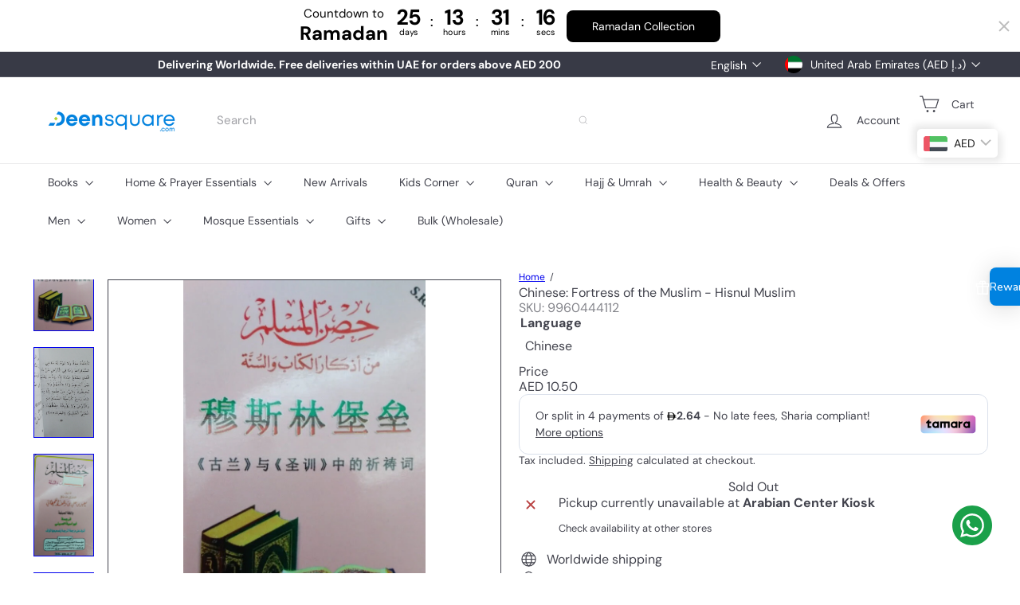

--- FILE ---
content_type: text/html; charset=utf-8
request_url: https://www.deensquare.com//variants/44186003112177/?section_id=store-availability
body_size: -156
content:
<div id="shopify-section-store-availability" class="shopify-section">




<div
  data-section-id="store-availability"
  data-section-type="store-availability"
><div class="store-availability">

<svg
  xmlns="http://www.w3.org/2000/svg"
  aria-hidden="true"
  focusable="false"
  role="presentation"
  class="element-icon element-icon-out-of-stock element-icon--line"
  viewbox="0 0 12 13"
  fill="currentColor"
  width="20"
  height="20"
>
  <path
    fill-rule="evenodd"
    d="m7.414 6.5 4.293-4.293A.999.999 0 1 0 10.293.793L6 5.086 1.707.793A.999.999 0 1 0 .293 2.207L4.586 6.5.293 10.793a.999.999 0 1 0 1.414 1.414L6 7.914l4.293 4.293a.997.997 0 0 0 1.414 0 .999.999 0 0 0 0-1.414z"
    clip-rule="evenodd"
  />
</svg>







<div class="store-availability__info"><p>
            


Pickup currently unavailable at <strong>Arabian Center Kiosk</strong>


          </p><div class="store-availability__small store-availability__small--link">
              


<tool-tip-trigger
  class="tool-tip-trigger"
  data-tool-tip="store-availability"
  data-tool-tip-classes=""
  defer-hydration
>
  
    <button class="tool-tip-trigger__title" type="button" aria-expanded="false" aria-haspopup="dialog">



<span
class="element-text"

  
>
  
    Check availability at other stores
  
</span>











</button>
  

  <div
    class="tool-tip-trigger__content"
    data-tool-tip-trigger-content=""
  >
    
  <div data-availability-product-title>Chinese: Fortress of the Muslim - Hisnul Muslim</div>
  
    <div><small>Chinese</small></div>
  
  <hr><div class="store-availability">

<svg
  xmlns="http://www.w3.org/2000/svg"
  aria-hidden="true"
  focusable="false"
  role="presentation"
  class="element-icon element-icon-out-of-stock element-icon--line"
  viewbox="0 0 12 13"
  fill="currentColor"
  width="20"
  height="20"
>
  <path
    fill-rule="evenodd"
    d="m7.414 6.5 4.293-4.293A.999.999 0 1 0 10.293.793L6 5.086 1.707.793A.999.999 0 1 0 .293 2.207L4.586 6.5.293 10.793a.999.999 0 1 0 1.414 1.414L6 7.914l4.293 4.293a.997.997 0 0 0 1.414 0 .999.999 0 0 0 0-1.414z"
    clip-rule="evenodd"
  />
</svg>







<div class="store-availability__info">
        <div>
          <strong>
            Arabian Center Kiosk
          </strong>
        </div>

        <p class="store-availability__small">

Pickup currently unavailable

</p><div class="store-availability__small">
          <p>Al Khawaneej Street<br>Arabian Center, Level 1 (Near Fun City)<br>Dubai DU<br>United Arab Emirates</p>
<p>
              +971508053356
            </p></div>
      </div>
    </div><div class="store-availability">

<svg
  xmlns="http://www.w3.org/2000/svg"
  aria-hidden="true"
  focusable="false"
  role="presentation"
  class="element-icon element-icon-out-of-stock element-icon--line"
  viewbox="0 0 12 13"
  fill="currentColor"
  width="20"
  height="20"
>
  <path
    fill-rule="evenodd"
    d="m7.414 6.5 4.293-4.293A.999.999 0 1 0 10.293.793L6 5.086 1.707.793A.999.999 0 1 0 .293 2.207L4.586 6.5.293 10.793a.999.999 0 1 0 1.414 1.414L6 7.914l4.293 4.293a.997.997 0 0 0 1.414 0 .999.999 0 0 0 0-1.414z"
    clip-rule="evenodd"
  />
</svg>







<div class="store-availability__info">
        <div>
          <strong>
            Umm Ramool Warehouse
          </strong>
        </div>

        <p class="store-availability__small">

Pickup currently unavailable

</p><div class="store-availability__small">
          <p>3B Street<br>Warehouse 8A,Umm Ramool<br>Dubai DU<br>United Arab Emirates</p>
<p>
              +97142675329
            </p></div>
      </div>
    </div>
  </div>

  
</tool-tip-trigger>

<script type="module">
  import 'overlay.tool-tip.trigger'
</script>

            </div></div>
    </div></div>

</div>